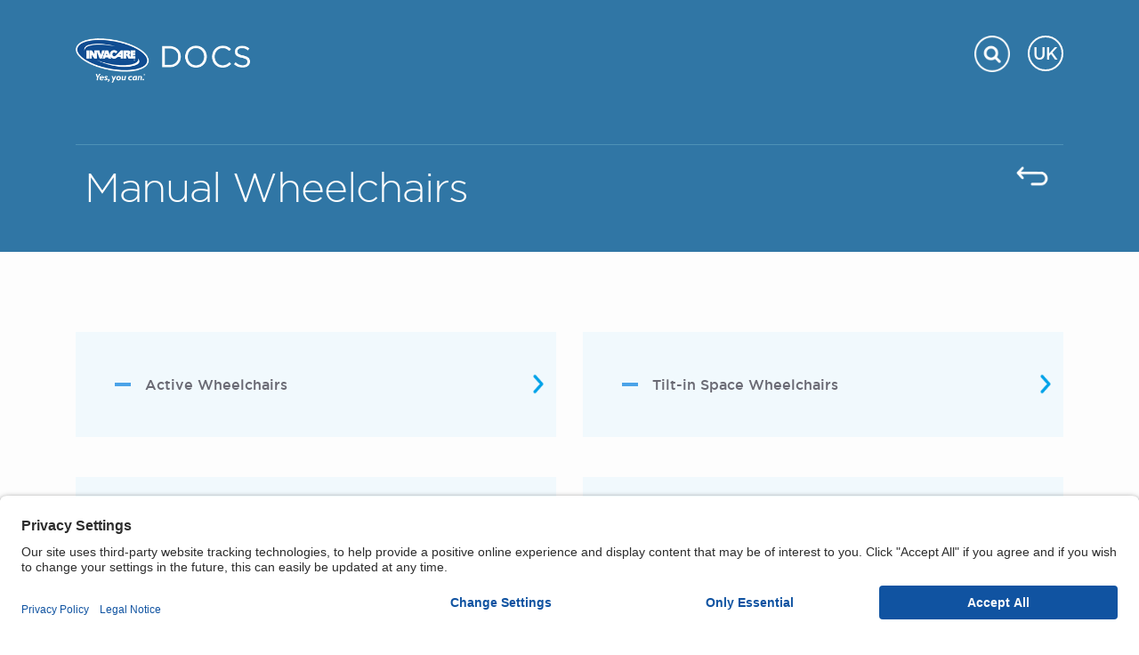

--- FILE ---
content_type: text/html; charset=utf-8
request_url: https://invacaredocs.com/uk-en/2000_GB/
body_size: 4423
content:
<!DOCTYPE html>
<!--[if IE 8]>
<html lang="" class="ie8 no-js"> <![endif]-->
<!--[if IE 9]>
<html lang="" class="ie9 no-js"> <![endif]-->
<!--[if !IE]><!-->
<html lang="">
<!--<![endif]-->
<!-- BEGIN HEAD -->
<head>
   <title>Manual Wheelchairs - Invacare Resource Center</title>
   <meta charset="utf-8"/>
      <link rel="canonical" href="https://invacaredocs.com/uk-en/2000_GB/"/>
   <meta http-equiv="X-UA-Compatible" content="IE=edge">
   <meta name="viewport"
         content="width=device-width, initial-scale=1, user-scalable=no, maximum-scale=1, shrink-to-fit=no"/>
   <meta content="" name="description"/>
   <meta content=" - Invacare Resource Center" name="title"/>
   <meta content="" name="author"/>
   <meta property="og:type" content="website"/>
   <meta property="og:title" content=" - Invacare Resource Center"/>
   <meta property="og:description" content=""/>
   <meta property="og:url" content="https://invacaredocs.com/uk-en/2000_GB/"/>
   <meta property="og:site_name" content="Invacare Resource Center"/>
   <meta property="article:publisher" content="Invacare"/>
   <meta property="article:author" content="Invacare"/>
   <meta property="og:image"
         content="https://invacaredocs.com/assets/images/header/meta/logo-InvacareDocs-WHITE.png"/>

   <link rel="icon" href="/assets/images/favicon.ico" type="image/x-icon" />         

      <script>
      var host = "//invacaredocs.com";
      var currentLang = 'uk-en';
      var langDetect = window.navigator.userLanguage || window.navigator.language;
      console.log(currentLang);
      let LangRedirects = {
         'es-ES': 'espana-es',
         'en-GB': 'uk-en',
      }
      console.log(langDetect);
      console.log(LangRedirects);
      if (
         langDetect == 'es-ES' ||
         langDetect == 'en-GB' ||
         langDetect == 'be-FR' ||
         langDetect == 'be-NL' ||
         langDetect == 'de-DE'
      ) {
         if (currentLang != LangRedirects[langDetect]) {
            // window.location.href = host + '/' + LangRedirects[langDetect];
         }
      }
   </script>


         <!-- Google Tag Manager script -->
		<script type="text/javascript">
			// Function to push data to the dataLayer
			window.dataLayer = window.dataLayer || [];
			function gtag() {
				dataLayer.push(arguments);
			}
		 
			// Set default consent settings
			gtag("consent", "default", {
				analytics_storage: "denied",           
				ad_storage: "denied",
				ad_user_data: "denied",
				ad_personalization: "denied",
				wait_for_update: 2000 // milliseconds to wait for update
			});
		 
		</script>
		 
		<!-- Google Tag Manager script -->
		<script type="text/javascript">
			(function(w, d, s, l, i) {
				w[l] = w[l] || [];
				w[l].push({
					'gtm.start': new Date().getTime(),
					event: 'gtm.js'
				});
				var f = d.getElementsByTagName(s)[0],
					j = d.createElement(s),
					dl = l != 'dataLayer' ? '&l=' + l : '';
				j.async = true;
				j.src = 'https://www.googletagmanager.com/gtm.js?id=' + i + dl;
				f.parentNode.insertBefore(j, f);
			})(window, document, 'script', 'dataLayer', 'GTM-TSN866M'); 
		</script>
		 
		<!-- Usercentrics Event Listener -->
		<script type="text/javascript">
			window.addEventListener("ucEvent", function (e) {
				if (e.detail && e.detail.event == "consent_status") {
					// Update consent settings based on Usercentrics consent status
					gtag("consent", "update", {
						analytics_storage: e.detail['Google Analytics'] ? 'granted' : 'denied'
					});
				}
			});
		</script>
   
            <link rel="stylesheet" type="text/css" href="https://invacaredocs.com/assets/css/global/bootstrap.min.css?v=20260111223906" media="all">
                  <link rel="stylesheet" type="text/css" href="https://invacaredocs.com/assets/css/global/fontawesome-all.min.css?v=20260111223906" media="all">
                  <link rel="stylesheet" type="text/css" href="https://invacaredocs.com/assets/css/global/global.css?v=20260111223906" media="all">
                  <link rel="stylesheet" type="text/css" href="https://invacaredocs.com/assets/css/global/select2.min.css?v=20260111223906" media="all">
                  <link rel="stylesheet" type="text/css" href="https://invacaredocs.com/assets/css/categories_detail/category_detail.css?v=20260111223906" media="all">
                  <link rel="stylesheet" type="text/css" href="https://invacaredocs.com/assets/css/footer/footer.css?v=20260111223906" media="all">
                  <link rel="stylesheet" type="text/css" href="https://invacaredocs.com/assets/css/lang_control/modal_langs.css?v=20260111223906" media="all">
                  <link rel="stylesheet" type="text/css" href="https://invacaredocs.com/assets/css/cookie_bar/cookie_bar.css?v=20260111223906" media="all">
                  <link rel="stylesheet" type="text/css" href="https://invacaredocs.com/assets/css/header/header.css?v=20260111223906" media="all">
                  <link rel="stylesheet" type="text/css" href="https://invacaredocs.com/assets/css/loader/loader.css?v=20260111223906" media="all">
                  <link rel="stylesheet" type="text/css" href="https://invacaredocs.com/assets/css/searcher/searcher.css?v=20260111223906" media="all">
         </head>
<!-- Google Tag Manager (noscript) -->
<noscript><iframe src="https://www.googletagmanager.com/ns.html?id=GTM-TSN866M"
                  height="0" width="0" style="display:none;visibility:hidden"></iframe></noscript>
<!-- End Google Tag Manager (noscript) -->
<div id="loader-wrapper" class="position-fixed w-100 h-100">
  <div id="loader">
    <div class="loader-icon">
    </div>
  </div>
  <div class="loader-section position-fixed w-100 h-100 transition-three color-white-bg">
  </div>
</div>
<div id="header" class="color-primary-semi-dark-bg">
   <div class="header-wrapper container-fluid position-relative p-0">
      <div class="header-container container d-flex align-items-center justify-content-between">
                              <div id="header-back" class="back text-center">
               <a href="https://invacaredocs.com/uk-en/">
                  <img src="https://invacaredocs.com/assets/images/header/back-icon.png">
               </a>
            </div>
                  <div id="header-logo" class="logo text-center">
            <a href="https://invacaredocs.com/uk-en/">
               <img src="https://invacaredocs.com/assets/images/header/logo-InvacareDocs-WHITE.png" title="Invacare Docs"
                    alt="Invacare Docs">
            </a>
         </div>
                     <div id="lang-selector" style="position: absolute; right:60px">
               <button type="button" class="btn btn-primary transition-five color-white" data-toggle="modal"
                       data-target="#modal-langs">
                  UK               </button>
                  </div>
                     <div class="search-btn d-flex align-items-center justify-content-center transition-five">
               <img src="https://invacaredocs.com/assets/images/header/search-icon.png">
            </div>
               </div>
               <div id="header-title" class="header-title-container container-fluid p-0">
            <div class="header-title-wrapper position-relative text-center container">
               <div class="header-title-inner">
                  <h1 class="color-white w-100 letter-spacing-one m-0 font-weight-slim">Manual Wheelchairs</h1>
                                 </div>
            </div>
         </div>
         </div>
</div>
<div id="search-bar" class="position-relative w-100">
    <div class="search-bar-wrapper position-absolute container-fluid collapse">
        <div class="search-bar-container container d-flex flex-wrap align-items-end pt-3 pb-4">
            <div id="search-bar-close" class="w-100 text-right pb-3">
                <img src="https://invacaredocs.com/assets/images/searcher/close-blue.png" width="18" height="18">
            </div>
            <div id="search-bar-title">
                <h5 class="font-weight-normal color-primary-semi-dark letter-spacing-one mb-0">Search item:</h5>
            </div>
            <div id="search-input-wrapper" class="flex-grow-1 px-5 align-self-end position-relative">
                <form id="search-form">
                    <input id="search" class="w-100 font-open-sans" type="text" name="search" placeholder="Search..." autocomplete="off"/>
                </form>
                <div id="searching-icon" class="d-none">
                </div>
            </div>
            <div id="search-bar-btn-wrapper">
                <button id="search-bar-btn" type="submit" class="btn btn-primary color-primary-semi-dark-bg py-2 px-5 mr-5"><i class="fas fa-search"></i></button>
            </div>
        </div>
        <div id="search-result-wrapper" class="container position-relative p-0 pb-5">
            <div id="search-result-container" class="d-flex flex-wrap align-items-center w-100 collapse">
            </div>
        </div>
    </div>
</div>
<script>
    var BASE_URL = 'https://invacaredocs.com/uk-en/';
    var DIR_IMAGES = 'https://invacaredocs.com/assets/images/';
    var no_results_text = 'Nothing found for your search';
    var show_all_text = 'Show all';
    var products_text = 'Products';
    var search_page_furl = 'search';
</script>
<div id="header-desktop" class="color-primary-semi-dark-bg">
   <div class="header-wrapper container-fluid position-relative p-0">
      <div class="header-container container d-flex align-items-center">
         <div id="header-logo" class="logo text-center">
            <a href="https://invacaredocs.com/uk-en/">
               <img src="https://invacaredocs.com/assets/images/header/logo-InvacareDocs-WHITE.png" title="Invacare Docs"
                    alt="Invacare Docs">
            </a>
         </div>
                        <div id="lang-selector">
                  <button type="button"
                          class="btn btn-primary btn-lang-selector-desktop transition-five color-white"
                          data-toggle="modal"
                          data-target="#modal-langs">
                     UK                  </button>
               </div>
               <div class="search-btn align-items-center search-btn-desktop transition-five">
                  <img src="https://invacaredocs.com/assets/images/header/search-icon.png">
               </div>
                     </div>
                     <div class="post-header container">
               <div class="post-header-wrapper">
                                       <div id="header-back" class="back back-desktop text-center">
                        <a href="https://invacaredocs.com/uk-en/">
                           <img src="https://invacaredocs.com/assets/images/header/back-icon.png">
                        </a>
                     </div>
                                                                                                   <div class="title">
                        <h1 class="letter-spacing-one m-0 font-weight-slim">Manual Wheelchairs</h1>
                     </div>
                                 </div>
            </div>
               </div>
      
         </div>
</div>
    <div id="category-nav" class="container">
        <ul class="w-100 list-unstyled m-0 color-gray-mid">
            <div class="row">
                                                                <a href="https://invacaredocs.com/uk-en/2100_GB/" class="col-sm-12 col-md-6">
                    <li class="nav-menu-item w-100 color-white-bg d-flex align-items-center  has-subnav">
                        <div class="line-mini"></div>
                        <span class="flex-grow-1 px-3"> Active Wheelchairs</span>
                        <img class="arrow" src="https://invacaredocs.com/assets/images/navigation/arrow-blue.png">
                    </li>
                </a>
                                                                                                <a href="https://invacaredocs.com/uk-en/2200_GB/" class="col-sm-12 col-md-6">
                    <li class="nav-menu-item w-100 color-white-bg d-flex align-items-center  has-subnav">
                        <div class="line-mini"></div>
                        <span class="flex-grow-1 px-3"> Tilt-in Space Wheelchairs</span>
                        <img class="arrow" src="https://invacaredocs.com/assets/images/navigation/arrow-blue.png">
                    </li>
                </a>
                                                                                                <a href="https://invacaredocs.com/uk-en/2300_GB/" class="col-sm-12 col-md-6">
                    <li class="nav-menu-item w-100 color-white-bg d-flex align-items-center  has-subnav">
                        <div class="line-mini"></div>
                        <span class="flex-grow-1 px-3"> Standard Wheelchairs</span>
                        <img class="arrow" src="https://invacaredocs.com/assets/images/navigation/arrow-blue.png">
                    </li>
                </a>
                                                                                                <a href="https://invacaredocs.com/uk-en/2400_GB/" class="col-sm-12 col-md-6">
                    <li class="nav-menu-item w-100 color-white-bg d-flex align-items-center  has-subnav">
                        <div class="line-mini"></div>
                        <span class="flex-grow-1 px-3"> Children's Wheelchairs</span>
                        <img class="arrow" src="https://invacaredocs.com/assets/images/navigation/arrow-blue.png">
                    </li>
                </a>
                                                                            </div>
        </ul>
    </div>
<div id="subcategory">
    <div class="subcategory-wrapper container-fluid">
        <div class="subcategory-container container px-2">
            <div class="products row">
                            </div>
        </div>
    </div>
</div>
<script type="text/javascript">
    var CURRENT_SUBCATEGORY = '2000_GB';
    var DIR_IMAGES = 'https://invacaredocs.com/assets/images/';
    var BASE_URL = 'https://invacaredocs.com/uk-en/';
</script>
<div id="modal-langs" class="modal fade" tabindex="-1" role="dialog" aria-labelledby="modal-langsLabel" aria-hidden="true">
   <div class="modal-dialog modal-dialog-centered" role="document">
      <div class="modal-content">
         <div class="modal-header">
            <h5 class="modal-title color-gray">Select your country</h5>
            <button type="button" class="close" data-dismiss="modal" aria-label="Close">
               <span aria-hidden="true">&times;</span>
            </button>
         </div>
         <div class="modal-body">
                        <div class="row">
                           <div class="col-6">
                                             <a href="https://invacaredocs.com/belgie-nl/2000_BE/" class="country d-flex align-items-center color-primary-dark">
                  <img src="https://invacaredocs.com/assets/images/languages/belgique.png" class="flag" width="32">
                  <span>Belgie</span>
               </a>
               <br>
                                             <a href="https://invacaredocs.com/belgique-fr/2000_BE/" class="country d-flex align-items-center color-primary-dark">
                  <img src="https://invacaredocs.com/assets/images/languages/belgique.png" class="flag" width="32">
                  <span>Belgique</span>
               </a>
               <br>
                                             <a href="https://invacaredocs.com/danmark-dk/2000_DK/" class="country d-flex align-items-center color-primary-dark">
                  <img src="https://invacaredocs.com/assets/images/languages/danmark-dk.png" class="flag" width="32">
                  <span>Danmark</span>
               </a>
               <br>
                                             <a href="https://invacaredocs.com/deutschland-de/2000_DE/" class="country d-flex align-items-center color-primary-dark">
                  <img src="https://invacaredocs.com/assets/images/languages/deutschland-de.png" class="flag" width="32">
                  <span>Deutschland</span>
               </a>
               <br>
                                             <a href="https://invacaredocs.com/espana-es/2000_ES/" class="country d-flex align-items-center color-primary-dark">
                  <img src="https://invacaredocs.com/assets/images/languages/espana.png" class="flag" width="32">
                  <span>España</span>
               </a>
               <br>
                                             <a href="https://invacaredocs.com/eu-en/2000_EU/" class="country d-flex align-items-center color-primary-dark">
                  <img src="https://invacaredocs.com/assets/images/languages/eu-en.png" class="flag" width="32">
                  <span>Europe</span>
               </a>
               <br>
                                             <a href="https://invacaredocs.com/france-fr/2000_FR/" class="country d-flex align-items-center color-primary-dark">
                  <img src="https://invacaredocs.com/assets/images/languages/france-fr.png" class="flag" width="32">
                  <span>France</span>
               </a>
               <br>
                                             <a href="https://invacaredocs.com/ireland-en/2000_IE/" class="country d-flex align-items-center color-primary-dark">
                  <img src="https://invacaredocs.com/assets/images/languages/ireland-en.png" class="flag" width="32">
                  <span>Ireland</span>
               </a>
               <br>
                                             <a href="https://invacaredocs.com/italia-it/2000_IT/" class="country d-flex align-items-center color-primary-dark">
                  <img src="https://invacaredocs.com/assets/images/languages/italia-it.png" class="flag" width="32">
                  <span>Italia</span>
               </a>
               <br>
                           </div>
                     <div class="col-6">
                                             <a href="https://invacaredocs.com/nederland-nl/2000_NL/" class="country d-flex align-items-center color-primary-dark">
                  <img src="https://invacaredocs.com/assets/images/languages/nederland-nl.png" class="flag" width="32">
                  <span>Nederland</span>
               </a>
               <br>
                                             <a href="https://invacaredocs.com/norge-no/2000_NO/" class="country d-flex align-items-center color-primary-dark">
                  <img src="https://invacaredocs.com/assets/images/languages/norge-no.png" class="flag" width="32">
                  <span>Norge</span>
               </a>
               <br>
                                             <a href="https://invacaredocs.com/osterreich-de/2000_AT/" class="country d-flex align-items-center color-primary-dark">
                  <img src="https://invacaredocs.com/assets/images/languages/osterreich-de.png" class="flag" width="32">
                  <span>Österreich</span>
               </a>
               <br>
                                             <a href="https://invacaredocs.com/portugal-pt/2000_PT/" class="country d-flex align-items-center color-primary-dark">
                  <img src="https://invacaredocs.com/assets/images/languages/portugal-pt.png" class="flag" width="32">
                  <span>Portugal</span>
               </a>
               <br>
                                             <a href="https://invacaredocs.com/schweiz-de/2000_CH/" class="country d-flex align-items-center color-primary-dark">
                  <img src="https://invacaredocs.com/assets/images/languages/Switzerland.png" class="flag" width="32">
                  <span>Schweiz</span>
               </a>
               <br>
                                             <a href="https://invacaredocs.com/suisse-fr/2000_CH/" class="country d-flex align-items-center color-primary-dark">
                  <img src="https://invacaredocs.com/assets/images/languages/Switzerland.png" class="flag" width="32">
                  <span>Suisse</span>
               </a>
               <br>
                                             <a href="https://invacaredocs.com/sverige-se/2000_SE/" class="country d-flex align-items-center color-primary-dark">
                  <img src="https://invacaredocs.com/assets/images/languages/sverige.png" class="flag" width="32">
                  <span>Sverige</span>
               </a>
               <br>
                                             <a href="https://invacaredocs.com/uk-en/2000_GB/" class="country d-flex align-items-center color-primary-dark">
                  <img src="https://invacaredocs.com/assets/images/languages/uk.png" class="flag" width="32">
                  <span>United Kingdom</span>
               </a>
               <br>
                           </div> <!--Last column div>-->
         </div>
      </div>
   </div>
</div>
</div>

   <script id="usercentrics-cmp" src="https://app.usercentrics.eu/browser-ui/latest/loader.js" data-settings-id="G5Tp6mS_J" async></script>
<div id="footer">
   <div class="footer-wrapper">
      <div class="footer-container container-fluid color-gray-mid font-open-sans">
                     <div class="back-icon text-right">
               <a href="https://invacaredocs.com/uk-en/">
                  <img src="https://invacaredocs.com/assets/images/footer/backgrey-icon.png"></a>
               </a>
            </div>
                  <hr>
         <div class="row">
            <div class="col-8">
               <div class="mb-3">
                  <a href="https://www.linkedin.com/company/11270634/" target="_blank"><img
                           src="https://invacaredocs.com/assets/images/footer/linkedin-icon.png" width="40"
                           class="social-icon mr-2"></a>
                  <a href="https://www.facebook.com/InvacareUK/" target="_blank"><img
                           src="https://invacaredocs.com/assets/images/footer/facebook-icon.png" width="40"
                           class="social-icon mr-2"></a>
                  <a href="https://www.youtube.com/channel/UCtva7o9KnW_WPdKlXrQBROQ" target="_blank"><img
                           src="https://invacaredocs.com/assets/images/footer/youtube-icon.png" width="40"
                           class="social-icon mr-2"></a>
                  <a href="https://www.passionatepeople.invacare.eu.com/" target="_blank"><img
                           src="https://invacaredocs.com/assets/images/footer/blog-icon.png" width="40"
                           class="social-icon mr-2"></a>
                  <a href="https://www.instagram.com/invacareuk/" target="_blank"><img
                           src="https://invacaredocs.com/assets/images/footer/instagram-icon.png" width="40"
                           class="social-icon mr-2"></a>
                  <a href="https://www.invacare.co.uk/" target="_blank"><img
                           src="https://invacaredocs.com/assets/images/footer/README.md.jpg" width="40"
                           class="social-icon mr-2"></a>
               </div>
               <div class="footer-policy-link"><a class="color-gray-mid transition-five"
                                                  href="https://global.invacare.com/privacy-policy"
                                                  target="_blank">Privacy policy & Cookies</a>
                                                  &nbsp&nbsp&nbsp&nbsp<a class="color-gray-mid transition-five color-white" href="https://invacaredocs.com/uk-en/accessibility-statement/" target="_blank">Accessibility Statement</a>
                                                  &nbsp&nbsp&nbsp&nbsp<a class="color-gray-mid transition-five color-white" href="https://global.invacare.com/disclaimer" target="_blank">Disclaimer</a>                                                  

                                               </div>
               <div>
                  Contact : <a href='mailto:uk@invacare.com?subject= Invacare Docs - Contact Form'>uk@invacare.com</a>               </div>
               <div>© 2026 Invacare International GmbH. All rights reserved.</div>
            </div>
            <div class="col-4 text-right">
               <a href="https://www.invacare.co.uk/">
                  <img src="https://invacaredocs.com/assets/images/footer/invacare-logo-footer.png" title="Invacare Footer Logo"
                       alt="Invacare Footer Logo" class="pt-2 logo-footer">
               </a>
            </div>
         </div>
      </div>
   </div>
</div>

          <script type="text/javascript" src="https://invacaredocs.com/assets/js/global/1-jquery.min.js?v=20260111223906"></script>
                  <script type="text/javascript" src="https://invacaredocs.com/assets/js/global/2-bootstrap.4.1-E11-fix.js?v=20260111223906"></script>
                  <script type="text/javascript" src="https://invacaredocs.com/assets/js/global/3-jquery.bcSwipe.min.js?v=20260111223906"></script>
                  <script type="text/javascript" src="https://invacaredocs.com/assets/js/global/4-select2.min.js?v=20260111223906"></script>
                  <script type="text/javascript" src="https://invacaredocs.com/assets/js/categories_detail/category_detail.js?v=20260111223906"></script>
                  <script type="text/javascript" src="https://invacaredocs.com/assets/js/footer/footer.js?v=20260111223906"></script>
                  <script type="text/javascript" src="https://invacaredocs.com/assets/js/cookie_bar/cookie_bar.js?v=20260111223906"></script>
                  <script type="text/javascript" src="https://invacaredocs.com/assets/js/header/header.js?v=20260111223906"></script>
                  <script type="text/javascript" src="https://invacaredocs.com/assets/js/searcher/searcher.js?v=20260111223906"></script>
        

<script type="text/javascript" src="https://invacaredocs.com/assets/js/loader/loader.js"></script>


--- FILE ---
content_type: text/css
request_url: https://invacaredocs.com/assets/css/global/global.css?v=20260111223906
body_size: 804
content:
/**
*
* FONTS
*
**/
@font-face {
 font-family: gotham;
 src: url(../../fonts/gotham/gothamhtf-thin-webfont.eot);
 src: url(../../fonts/gotham/gothamhtf-thin-webfont.woff) format('woff'),
      url(../../fonts/gotham/gothamhtf-thin-webfont.woff2) format('woff2'),
      url(../../fonts/gotham/gothamhtf-thin-webfont.ttf) format('ttf'),
      url(../../fonts/gotham/gothamhtf-thin-webfont.svg) format('svg');
 font-weight:100;
}
@font-face {
 font-family: gotham;
 src: url(../../fonts/gotham/gothamhtf-light-webfont.eot);
 src: url(../../fonts/gotham/gothamhtf-light-webfont.woff) format('woff'),
      url(../../fonts/gotham/gothamhtf-light-webfont.woff2) format('woff2'),
      url(../../fonts/gotham/gothamhtf-light-webfont.ttf) format('ttf'),
      url(../../fonts/gotham/gothamhtf-light-webfont.svg) format('svg');
 font-weight:200;
}
@font-face {
 font-family: gotham;
 src: url(../../fonts/gotham/gothamhtf-medium-webfont.eot);
 src: url(../../fonts/gotham/gothamhtf-medium-webfont.woff) format('woff'),
      url(../../fonts/gotham/gothamhtf-medium-webfont.woff2) format('woff2'),
      url(../../fonts/gotham/gothamhtf-medium-webfont.ttf) format('ttf'),
      url(../../fonts/gotham/gothamhtf-medium-webfont.svg) format('svg');
 font-weight:normal;
}
@font-face {
 font-family: gotham;
 src: url(../../fonts/gotham/gothamhtf-bold-webfont.eot);
 src: url(../../fonts/gotham/gothamhtf-bold-webfont.woff) format('woff'),
      url(../../fonts/gotham/gothamhtf-bold-webfont.woff2) format('woff2'),
      url(../../fonts/gotham/gothamhtf-bold-webfont.ttf) format('ttf'),
      url(../../fonts/gotham/gothamhtf-bold-webfont.svg) format('svg');
 font-weight:bold;
}
@font-face {
 font-family: gotham;
 src: url(../../fonts/gotham/gothamhtf-black-webfont.eot);
 src: url(../../fonts/gotham/gothamhtf-black-webfont.woff) format('woff'),
      url(../../fonts/gotham/gothamhtf-black-webfont.woff2) format('woff2'),
      url(../../fonts/gotham/gothamhtf-black-webfont.ttf) format('ttf'),
      url(../../fonts/gotham/gothamhtf-black-webfont.svg) format('svg');
 font-weight:900;
}
@font-face {
 font-family: open-sans;
 src: url(../../fonts/open-sans/OpenSans-Regular.ttf);
 font-weight:normal;
}
@font-face {
 font-family: open-sans;
 src: url(../../fonts/open-sans/OpenSans-Light.ttf);
 font-weight:200;
}
@font-face {
 font-family: open-sans;
 src: url(../../fonts/open-sans/OpenSans-Bold.ttf);
 font-weight:bold;
}

html{
  background-color: #ffffff;
}

body{
  font-family: 'gotham', sans-serif;
  margin: auto;
  padding: 0 !important;
}
.font-gotham{
  font-family: 'gotham', sans-serif;
}
.font-open-sans{
  font-family: 'open-sans', sans-serif;
}
.font-weight-thin{
  font-weight: 100;
}
.font-weight-slim{
  font-weight: 200;
}
.font-weight-black{
  font-weight: 900;
}
.letter-spacing-one{
  letter-spacing: -1px;
}
.letter-spacing-two{
  letter-spacing: -2px;
}
.letter-spacing-three{
  letter-spacing: -3px;
}
.h2-titles{
  font-size: 26px;
  letter-spacing: -1px;
}
.pt-45{
  padding-top: 45px;
}

/**
*
* COLORS
*
**/
.color-primary{
  color: #DBE9F9;
}
.color-primary-bg{
  background-color: #DBE9F9;
}
.color-primary-light{
  color:#EEF7FD;
}
.color-primary-light-bg{
  background-color:#EEF7FD;
}
.color-primary-dark{
  color: #013375;
}
.color-primary-dark-bg{
  background-color: #013375;
}
.color-primary-semi-dark{
  color: #3077A6;
}
.color-primary-semi-dark-bg{
  background-color: #3077A6;
}
.color-white{
  color:#ffffff;
}
.color-white-bg{
  background-color: #ffffff;
}
.color-gray{
  color:#444444;
}
.color-gray-bg{
  background-color:#444444;
}
.color-gray-mid{
  color:#6B6B75;
}
.color-gray-mid-bg{
  background-color:#6B6B75;
}
.color-gray-light{
  color:#eaeaea;
}
.color-gray-light-bg{
  background-color: #eaeaea;
}
.color-gray-very-light{
  color: #f1f1f1;
}
.color-gray-very-light-bg{
  background-color: #f1f1f1;
}

/**
*
* TRANSITIONS
*
**/
.transition-three{
  -webkit-transition: all 0.3s ease;
  -moz-transition: all 0.3s ease;
  -ms-transition: all 0.3s ease;
  -o-transition: all 0.3s ease;
  transition: all 0.3s ease;
}
.transition-five{
  -webkit-transition: all 0.5s ease;
  -moz-transition: all 0.5s ease;
  -ms-transition: all 0.5s ease;
  -o-transition: all 0.5s ease;
  transition: all 0.5s ease;
}

/**
*
* BOOTSTRAP CONTAINER CHANGES
*
**/

@media (min-width: 576px){
  .container {
      max-width: 95%;
  }
}

@media (min-width: 1200px){
  .container {
      max-width: 1140px;
  }
}

/**
*
* Other
*
**/
sup{
  top:-1em;
  font-size: 50%;
}
sub{
  font-size: 50%;
}

/**
*
* MQ's
*
**/
@media (max-width:475px){
  .h2-titles{
    font-size: 20px;
  }
}


--- FILE ---
content_type: text/css
request_url: https://invacaredocs.com/assets/css/categories_detail/category_detail.css?v=20260111223906
body_size: 921
content:
#subcategory {
    width: 1000px;
    margin: 0 auto;
}

#subcategory .products{
    padding-bottom: 30px;
}
#subcategory .product{
    padding-top: 30px;
    text-decoration: none;
}
#subcategory .product .product-image{
    width: 200px;
    height: 200px;
    border-radius: 200px;
    background-position: center center;
    background-size: cover;
    background-repeat: no-repeat;
    margin: auto;
    background-color: #f7f7f7;
    background-blend-mode: multiply;
    max-width: 100%;
}
#subcategory .product hr{
    width: 66px;
    background-color: #C8E5F5;
}
#subcategory .product .product-title{
    font-size: 16px;
    color: #666666;
}

.subcategory-container {
    margin-left: -15px;
    margin-right: -15px;
}

#selector-subcategory {
    width: 1000px;
    margin: 0 auto;
}
.selector-subcategory-container .selector-subcategory-inner {
    width: 50%;
}

.selector-subcategory-container .selector-subcategory-inner{
    padding-top: 45px;
    padding-bottom: 30px;
    border-top: 1px solid rgba(255,255,255,0.2);
    font-size: 18px;
}
.selector-subcategory-container .selector-subcategory-inner .select2-container{
    width: 100% !important;
}
.selector-subcategory-container .selector-subcategory-inner .select2-container .select2-selection--single{
    height: 50px;
    border: 1px solid rgba(107, 107, 117, 0.3);
}
.selector-subcategory-container .selector-subcategory-inner .select2-container .select2-selection--single .select2-selection__rendered{
    line-height: 50px;
}
.selector-subcategory-container .selector-subcategory-inner .select2-selection__arrow {
    position: absolute;
    top: 0px;
    right: 0px;
    width: 50px;
    padding: 5px 0 5px;
    height: 50px;
}
.selector-subcategory-container .selector-subcategory-inner .select2-selection__arrow .selector-inner-arrow{
    width: 100%;
    border-left: 1px solid #ccc;
    display: -webkit-box;
    display: -moz-box;
    display: -ms-flexbox;
    display: -webkit-flex;
    display: flex;
    align-items: center;
    -webkit-box-pack: center;
    -webkit-box-align: center;
    -webkit-justify-content: center;
    justify-content: center;
}
.selector-subcategory-container .selector-subcategory-inner .select2-container--default .select2-selection--single .select2-selection__rendered{
    color: #888888;
}


#category-nav {
    /*width: 1000px;*/
    margin: 0 auto;
    padding-top: 30px;
}
#category-nav a{
    display: inline-block!important;
    /*padding: 25px;*/
    /*width: 46%;*/
    padding-top: 2%;
    padding-bottom: 2%;
}

#category-nav .nav-menu-item {
    background-color: #f3fbff;
    /*width: 46%!important;*/
    /*margin: 1.8%;*/
    height: 118px;
    position: relative;
}

#category-nav .nav-menu-item .arrow {
    width: 40px;
}

#category-nav .nav-menu-item:hover > img.arrow {
    margin-left:  5px;
    -webkit-transition: all 0.3s ease;
    -moz-transition: all 0.3s ease;
    -ms-transition: all 0.3s ease;
    -o-transition: all 0.3s ease;
    transition: all 0.3s ease;
}

#category-nav .nav-menu-item .line-mini {
    border-top: 4px solid #4ca4ea;
    width: 18px;
    margin-right: 0px;
    vertical-align: middle;
    display: inline-block;
    margin-left: 44px;
}

#category-nav .nav-menu-item .text {
    display: inline-block;
    width: 260px;
}

#category-nav .lawyer-item {
    background-color: red;
    width: 452px;
    height: 102px;
    position: absolute;
    margin-top: -81px;
    margin-left: -22px;
    z-index: 999;
}

#category-nav a {
    color: #6B6B75;
    text-decoration: none;
}

#category-nav .lawyer-item a {
    width: 100%;
    background-color: green;
    height: 100px;
}

#category-nav .nav-menu-item span, #category-nav .subnav-menu-item span, #category-nav .second-subnav-menu-item span {
    font-size: 16px;
    vertical-align: middle;
    display: inline-block;
    width: 290px!important;
}

#home-page {
    padding-top: 30px;
    margin: 0 auto;
    width: 1000px;
}

@media (max-width:990px){
    #subcategory {
        width: 100%;
    }

    .subcategory-container {
        margin-left: 0;
        margin-right: 0px;
    }

    #selector-subcategory {
        width: 100%
    }

    .selector-subcategory-container .selector-subcategory-inner {
        width: 100%;
    }

    #subcategory .product .product-image {
        width: 150px;
        height: 150px;
    }
}

--- FILE ---
content_type: text/css
request_url: https://invacaredocs.com/assets/css/footer/footer.css?v=20260111223906
body_size: 224
content:
#footer{
  max-width: 1366px;
  margin: auto;
}
#footer .back-icon img{
  display: none;
  width: 50px;
}
#footer .footer-wrapper .footer-container{
  padding: 50px 15px 80px;
  font-size: 16px;
}
#footer .footer-wrapper .footer-container .footer-policy-link a{
  text-decoration: none;
}
#footer .footer-wrapper .footer-container .footer-policy-link a:hover{
  color:#009fff;
}
#footer hr{
  background-color: #d1d1d1;
}
#footer .logo-footer{
  width: 100px;
  max-width: 100%;
}

#footer .footer-wrapper .footer-container .social-icon{
  width: 30px;
}

@media(max-width:990px){
  #footer .back-icon img{
    display: inline;
  }
}

@media(max-width:575px){
  #footer .logo-footer{
    width: 70px;
  }
  #footer .footer-wrapper .footer-container{
    padding: 20px 15px 60px;
    font-size: 12px;
  }
  #footer .footer-wrapper .footer-container .social-icon{
    width: 30px;
  }
  #footer .back-icon img{
    width: 35px;
  }
}

@media(min-width:990px){
  #footer .footer-wrapper .footer-container{
    width: 1000px;
  }
}


--- FILE ---
content_type: text/css
request_url: https://invacaredocs.com/assets/css/lang_control/modal_langs.css?v=20260111223906
body_size: 95
content:
#modal-langs .modal-body{
  padding: 30px 30px 10px 30px;
}
#modal-langs .country{
  text-decoration: none;
}
#modal-langs .country:hover{
  color: #00A2ED;
}
#modal-langs .country img{
  margin-right: 10px;
}

@media (max-width:575px){
  #modal-langs .modal-body{
    padding: 30px 20px 10px 20px;
  }
  #modal-langs .country{
    font-size: 15px;
  }
  #modal-langs .country img{
    width: 22px;
    margin-right: 5px;
  }
}


--- FILE ---
content_type: text/css
request_url: https://invacaredocs.com/assets/css/cookie_bar/cookie_bar.css?v=20260111223906
body_size: 221
content:
#cookie-bar{
  bottom: 0;
  border-top: 5px solid #209FCF;
  max-width: 1366px;
  margin: auto;
  z-index: 999999;
}
#cookie-bar .cookie-bar-wrapper{
  padding: 30px 0;
}
#cookie-bar .cookie-bar-wrapper .cookie-bar-text p a{
  text-decoration: none;
  color:#57bee5;
}
#cookie-bar .cookie-bar-wrapper .cookie-bar-text p a:hover{
  color:#99d8ef;
}
#cookie-bar .cookie-bar-wrapper .cookie-bar-button button{
  border: 2px solid #ffffff;
  background-color: transparent;
  cursor: pointer;
}

@media (max-width:991px){
  #cookie-bar .cookie-bar-wrapper .cookie-bar-text p{
    font-size: 0.9em;
  }
}
@media (max-width:575px){
  #cookie-bar .cookie-bar-wrapper .cookie-bar-text,
  #cookie-bar .cookie-bar-wrapper .cookie-bar-button{
    width: 100% !important;
  }
  #cookie-bar .cookie-bar-wrapper .cookie-bar-button{
    padding: 20px 0 0 !important;
  }
  #cookie-bar .cookie-bar-wrapper .cookie-bar-button button{
    padding:5px 0;
  }
}


--- FILE ---
content_type: text/css
request_url: https://invacaredocs.com/assets/css/header/header.css?v=20260111223906
body_size: 978
content:
#header {
    display: none;
}

#header .header-container {
    height: 130px;
}

#header .header-wrapper {
    background-color: #3077A6;
}

#header .search-btn {
    cursor: pointer;
    float: right;
}

#header #header-back img,
#header .search-btn img {
    width: 50px;
}

#header #header-logo img {
    height: 50px;
}

#header #lang-selector button {
    font-size: 1.2em;
    border: 2px solid #FFFFFF;
    border-radius: 50px;
    height: 50px;
    width: 50px;
    padding: 0;
    margin: auto;
    background: none;
}

#header #lang-selector button:hover,
#header #lang-selector button:active {
    color: #FFFFFF;
}

#header-title {
    display: none;
}

#header-title .header-title-wrapper .header-title-inner {
    border-top: 1px solid rgba(255, 255, 255, 0.2);
    padding-top: 60px;
    padding-bottom: 50px;
}

#header-title .header-title-wrapper .header-title-inner h1 {
    font-size: 3em;
}

#header-title .header-title-wrapper .header-title-inner #header-image {
    padding-top: 20px;
}

#header-title .header-title-wrapper .header-title-inner #header-image .header-image-inner {
    height: 300px;
    width: 300px;
    background-position: center;
    background-repeat: no-repeat;
    background-size: cover;
    background-color: #FFFFFF;
    margin: auto;
    border-radius: 500px;
}

/** HEADER DESKTOP START **/
#header-desktop {
    display: inline;
}

#header-desktop .background-image-header {
    z-index: 2;
    position: relative;
}

#header-desktop .background-image-header img{
    height: 188px;
    width: 100%;
}

#header-desktop .background-image-header .text {
    color: white;
    font-size: 16px;
    z-index: 5;
    top: 0;
    height: 195px;
    position: absolute;
    margin: 0 auto;
    font-weight: 200;
    padding: 58px 25%;
}

.post-header {
    color: white;
    position: relative;
    background-color: #3077A6;
    /*width: 1000px;*/
    /* height: 149px; */
    z-index: 2;
    margin: 0 auto;
}

.post-header .post-header-wrapper {
    border-top: 1px solid #4f92b7;
    padding-top: 20px;
    /*width: 970px;*/
    margin: 37px auto;
}

#header-desktop .post-header h1 {
    /* position: absolute; */
    width: 880px;
    padding-bottom: 45px;
}

#header-desktop .header-wrapper {
    background-color: #3077A6;
    /*min-height: 312px;*/
}

.post-header-wrapper .title h1 {
    padding-left: 10px;
    font-weight: 200;
    font-size: 46px;
}

.post-header-wrapper .subtitle {
    padding-left: 10px;
    line-height: 1.2;
    font-weight: 200;
    color: #64beff;
    max-width: 890px;
}

.post-header-wrapper .subtitle a{
    color: #64beff;
}

#header-desktop .buttons-container {
    width: 115px;
    position: absolute;
    right: 0px;
    top: 40px;
}

#header-desktop .header-container {
    position: relative;
    height: 125px;
    /*width: 1000px;*/
    margin: 0 auto;
    padding-top: 10px;
}

#header-desktop .search-btn {
    cursor: pointer;
    float: left;
    margin-right: 20px;
    top: 40px;
}

#header-desktop #header-back img,
#header-desktop .search-btn img {
    width: 40px;
}

#header-desktop .back-desktop {
    position: absolute;
    right: 30px;
    top: 15px;
}

#header-desktop .search-btn-desktop {
    position: absolute;
    right: 55px;
    top: 40px;
}

#header-desktop .btn-lang-selector-desktop {
    position: absolute;
    right: 15px;
    top: 43px;
}


#header-desktop #header-logo img {
    height: 50px;
}

#header-desktop #lang-selector button {
    font-size: 1.2em;
    border: 2px solid #FFFFFF;
    border-radius: 50px;
    height: 40px;
    width: 40px;
    padding: 0;
    margin: auto;
    background: none;
    top: 40px;
}

#header-desktop #lang-selector button:hover,
#header-desktop #lang-selector button:active {
    color: #FFFFFF;
}

#header-title-desktop .header-title-wrapper .header-title-inner {
    border-top: 1px solid rgba(255, 255, 255, 0.2);
    padding-top: 60px;
    padding-bottom: 50px;
}

#header-title-desktop .header-title-wrapper .header-title-inner h1 {
    font-size: 3em;
}

#header-title-desktop .header-title-wrapper .header-title-inner #header-image {
    padding-top: 20px;
}

#header-title-desktop .header-title-wrapper .header-title-inner #header-image .header-image-inner {
    background-color: red;
    height: 300px;
    width: 300px;
    background-position: center;
    background-repeat: no-repeat;
    background-size: cover;
    background-color: #FFFFFF;
    margin: auto;
    border-radius: 500px;
}

/** HEADER DESKTOP START **/
@media (max-width: 1280px) {
    #header-desktop .background-image-header .text {
        padding: 57px 140px;
    }
}

@media (max-width: 990px) {
    #header {
        display: inline;
    }

    .post-header {
        display: none;
    }

    #header-title {
        display: inline;
    }

    #header-desktop {
        display: none;
    }

    #header .header-container {
        display: inline;
        height: 75px;
    }

    #header #header-back img,
    #header .search-btn img {
        width: 35px;
    }

    #header #header-logo img {
        height: 35px;
    }

    #header #lang-selector button {
        font-size: 0.8em;
        height: 35px;
        width: 35px;
    }

    #header-title .header-title-wrapper .header-title-inner {
        padding-top: 40px;
        padding-bottom: 40px;
    }

    #header-title .header-title-wrapper .header-title-inner h1 {
        font-size: 2em;
    }

    #header-title .header-title-wrapper .header-title-inner #header-image .header-image-inner {
        height: 200px;
        width: 200px;
        background-position: center;
        background-repeat: no-repeat;
        background-size: cover;
        background-color: #FFFFFF;
    }
}

--- FILE ---
content_type: text/css
request_url: https://invacaredocs.com/assets/css/loader/loader.css?v=20260111223906
body_size: 420
content:
#loader-wrapper {
  top: 0;
  left: 0;
  z-index: 99999;
  background: #FFFFFF;
}
#loader-wrapper #loader{
  display: block;
  position: relative;
  left: 50%;
  top: 50%;
  width: 200px;
  height: 160px;
  margin: -80px 0 0 -100px;
  z-index: 100000;
  -webkit-transition: opacity 0.3s ease;
  -moz-transition: opacity 0.3s ease;
  -ms-transition: opacity 0.3s ease;
  -o-transition: opacity 0.3s ease;
  transition: opacity 0.3s ease;
}
#loader-wrapper #loader .loader-icon{
  margin: 20px auto;
  border: 13px solid #e6f0f6;
  border-radius: 50%;
  border-top: 13px solid #00A7EB;
  width: 75px;
  height: 75px;
  -webkit-animation: spin 1s linear infinite; /* Safari */
  animation: spin 1s linear infinite;
}
#loader-wrapper .loader-section{
  top: 0;
  width: 51%;
  height: 100%;
  z-index: 99999;
  -webkit-transform: translateX(0);  /* Chrome, Opera 15+, Safari 3.1+ */
  -ms-transform: translateX(0);  /* IE 9 */
  transform: translateX(0);  /* Firefox 16+, IE 10+, Opera */
}
.loaded #loader-wrapper {
  visibility: hidden;

  -webkit-transform: translateY(-100%);
  -ms-transform: translateY(-100%);
  transform: translateY(-100%);

  transition-delay: 0.3s;
}
.loaded #loader-wrapper #loader,
.loaded #loader-wrapper .loader-section {
  opacity: 0;
}
@-webkit-keyframes spin {
  0% { -webkit-transform: rotate(0deg); }
  100% { -webkit-transform: rotate(360deg); }
}

@keyframes spin {
  0% { transform: rotate(0deg); }
  100% { transform: rotate(360deg); }
}


--- FILE ---
content_type: text/css
request_url: https://invacaredocs.com/assets/css/searcher/searcher.css?v=20260111223906
body_size: 469
content:
#search-bar{
  z-index: 999;
}
#search-bar .search-bar-wrapper{
  background-color: #EAEFF4;
  border-bottom: 1px solid rgba(0, 54, 118, 0.4);
}
#search-bar .search-bar-wrapper #search-bar-title{
  font-size: 1.3rem;
}
#search-bar .search-bar-wrapper #search-input-wrapper #search{
  border:0;
  border-bottom: 1px solid rgba(0, 54, 118, 0.4);
  font-size: 16px;
  background-color: transparent;
}
#search-bar .search-bar-wrapper #search-input-wrapper #search:focus {
  outline: 0;
}
#search-bar .search-bar-wrapper #search-input-wrapper #searching-icon{
  position: absolute;
  right: 60px;
  bottom: 7px;
  border: 5px solid #e6f0f6;
  border-radius: 50%;
  border-top: 5px solid #00A7EB;
  width: 30px;
  height: 30px;
  -webkit-animation: spin 1s linear infinite; /* Safari */
  animation: spin 1s linear infinite;
}
#search-bar .search-bar-wrapper #search-bar-close img{
  cursor: pointer;
}
#search-bar .search-bar-wrapper #search-bar-btn{
  border: none;
}
#search-bar .search-bar-wrapper #search-bar-btn:hover{
  background-color:#003676;
}
#search-bar #search-result-wrapper{
  background-color: transparent;
}
#search-bar #search-result-wrapper #search-result-container a{
  text-decoration: none;
}
#search-bar #search-result-wrapper #search-result-container .search-result-product,
#search-bar #search-result-wrapper #search-result-container .search-result-all{
  padding-left: 175px!important;
}
#search-bar #search-result-wrapper #search-result-container .search-result-product:hover,
#search-bar #search-result-wrapper #search-result-container .search-result-all{
  text-decoration: underline;
}

@media (max-width:767px){
  #search-bar .search-bar-wrapper #search-bar-title{
    width: 100%;
  }
  #search-bar .search-bar-wrapper #search-input-wrapper{
    padding-left: 0!important;
    padding-right: 1.5rem!important;
  }
  #search-bar .search-bar-wrapper #search-bar-btn{
    margin:0!important;
  }
  #search-bar #search-result-wrapper #search-result-container .search-result-product,
  #search-bar #search-result-wrapper #search-result-container .search-result-all{
    padding-left: 15px!important;
  }
}
@media (max-width:575px){
  #search-bar-btn{
    padding-left: 1rem!important;
    padding-right: 1rem!important;
  }
}


--- FILE ---
content_type: application/javascript
request_url: https://invacaredocs.com/assets/js/cookie_bar/cookie_bar.js?v=20260111223906
body_size: 108
content:
$(document).ready(function(){

  window.setTimeout( function(){
    $('#cookie-bar').collapse('show');
  }, 1000 );

  $('#cookie-bar button').click(function(){
    $.ajax({
        type: "POST",
        url: BASE_URL+"cookie_bar/set_cookies_accepted",
        dataType: "json"
      });
    $('#cookie-bar').collapse('hide');
  });

});


--- FILE ---
content_type: application/javascript
request_url: https://invacaredocs.com/assets/js/header/header.js?v=20260111223906
body_size: -57
content:
$(document).ready(function(){
});


--- FILE ---
content_type: application/javascript
request_url: https://invacaredocs.com/assets/js/searcher/searcher.js?v=20260111223906
body_size: 845
content:


$(document).ready(function(){
  $('.search-btn').click(function(){
    console.log('hello');
    $('#search-bar .search-bar-wrapper').collapse('toggle');
  });

  $('#search-bar-close img').click(function(){
    $('#search-bar .search-bar-wrapper').collapse('hide');
  });

  $('#search').keydown(function(event){
    if(event.keyCode == 13) { //DO NOT ALLOW TO USE ENTER
      event.preventDefault();
      return false;
    }
  });

  $('#search').keyup(function(event){
    if(event.keyCode == 13) { //DO NOT ALLOW TO USE ENTER
      event.preventDefault();
      return false;
    }
    $('#searching-icon').addClass('d-none');
    $('#search-result-container').empty();
    $('#search-result-container').collapse('dispose');
    if(event.keyCode == 13) {
      event.preventDefault();
      return false;
    }
    delay(function(){
      $('#search-result-container').collapse('dispose');
      $('#searching-icon').removeClass('d-none');
      $('#search').prop('disabled', true);
      $.ajax({
        type: "POST",
        url: BASE_URL+"searcher/search_products",
        dataType: "json",
        data: {search: $('#search').val()},
        success: function(data) {
          if(data.products){
            for(var i = 0; i < 4; i++) {
              if(data.products[i]){
                $('#search-result-container').append('<div class="search-result-product d-flex w-100 px-5 py-1">'+
                    '<a href="'+ BASE_URL+data.products[i].idParent+'/'+data.products[i].Code +'">'+
                    '<div class="search-result-product-text">'+
                    '<h6 class="mb-0 color-primary-dark font-open-sans">'+data.products[i].Name+'</h6>'+
                    '</div>'+
                    '</a>'+
                    '</div>');
              }
            }
            if(data.products.length > 4){
              $('#search-result-container').append('<a href="'+BASE_URL+search_page_furl+"/?search="+$('#search').val()+'"><div class="search-result-all font-open-sans color-primary-semi-dark px-5 py-3"><span>' + show_all_text + ' '+data.products.length+' ' + products_text + '</span></div></a>');
            }

            $('#search-result-container').collapse('show');
            $('#search-result-container').on('shown.bs.collapse', function () {
              $('#search').prop('disabled', false);
              $('#searching-icon').addClass('d-none');
            });
          }else{
            $('#search-result-container').append('<div class="search-result-none w-100 px-5 py-3"><h4>' + no_results_text + '</h4></div>');
            $('#search-result-container').collapse('show');
            $('#search-result-container').on('shown.bs.collapse', function () {
              $('#search').prop('disabled', false);
              $('#searching-icon').addClass('d-none');
              $("#search:text:visible:first").focus();
            });
          }
        }
      });
    }, 800 );
  });

  $('#search-bar .search-bar-wrapper').on('shown.bs.collapse', function () {
    $("#search:text:visible:first").focus();
  });

  $('#search-bar .search-bar-wrapper').on('hidden.bs.collapse', function () {
    $('#search').val('');
    $('#searching-icon').addClass('d-none');
    $('#search-result-container').empty();
  });

  $('#search-bar-btn').click(function(){
    window.location.href = BASE_URL+search_page_furl+"/?search="+$('#search').val();
  });

});

var delay = (function(){
  var timer = 0;
  return function(callback, ms){
    clearTimeout (timer);
    timer = setTimeout(callback, ms);
  };
})();


--- FILE ---
content_type: application/javascript
request_url: https://invacaredocs.com/assets/js/loader/loader.js
body_size: -2
content:
$(document).ready(function() {

    setTimeout(function(){
        $('body').addClass('loaded');
    }, 100);

});


--- FILE ---
content_type: application/javascript
request_url: https://invacaredocs.com/assets/js/footer/footer.js?v=20260111223906
body_size: 195
content:
$(document).ready(function () {

  fixed_footer();

  $( window ).resize(function() {
    fixed_footer();
  });

  $('.collapse').on('shown.bs.collapse', function () {
    fixed_footer();
  });
  $('.collapse').on('hidden.bs.collapse', function () {
    fixed_footer();
  });

});

// Footer abajo si el contenido mide menos del tamaño de pantalla
function fixed_footer(){
  $('#footer').removeClass("fixed-bottom");
  $('body').css('min-height', '0');
  var docH = $('html').height()
  var winH = $( window ).height();
  if (docH < winH){
    $('#footer').addClass("fixed-bottom");
    $('body').css('min-height', '100vh');
  }else{
    $('#footer').removeClass("fixed-bottom");
  }
}


--- FILE ---
content_type: application/javascript
request_url: https://invacaredocs.com/assets/js/categories_detail/category_detail.js?v=20260111223906
body_size: 214
content:
$(document).ready(function(){
  $("#select-subcategory").select2({
      placeholder: 'SELECT CATEGORY'
  });
  $('.selector-subcategory-inner b[role="presentation"]').hide();
  $('.selector-subcategory-inner .select2-selection__arrow').append('<div class="selector-inner-arrow"><img src="' + DIR_IMAGES + 'navigation/arrow-blue.png" width="40"></div>');

  $("#select-subcategory").val(CURRENT_SUBCATEGORY);

  $("#select-subcategory").change(function(){
    window.location.href = BASE_URL + $(this).val() + "/";
  });

});
